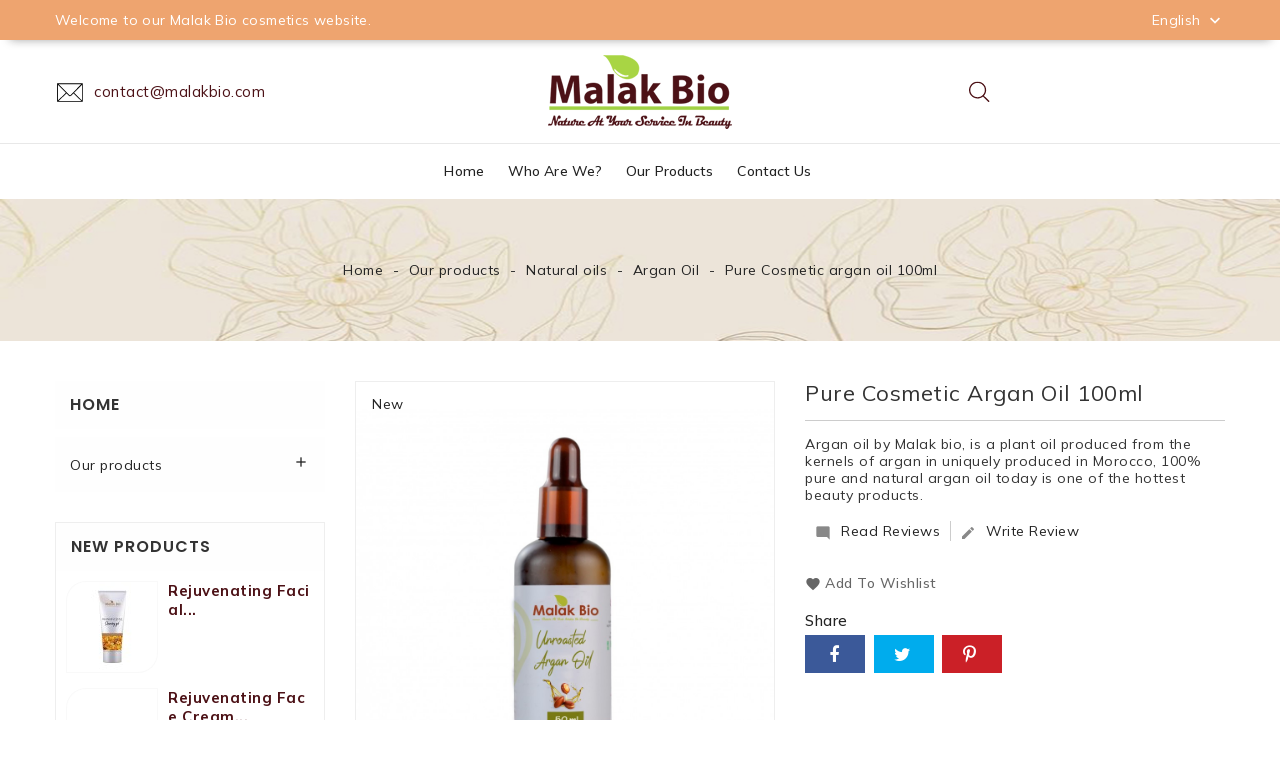

--- FILE ---
content_type: text/html; charset=utf-8
request_url: https://malakbio.com/en/argan-oil/106-pure-cosmetic-argan-oil-100ml.html
body_size: 16807
content:
<!doctype html>
<html lang="en">

  <head>
    
      
  <meta charset="utf-8">


  <meta http-equiv="x-ua-compatible" content="ie=edge">



  <link rel="canonical" href="https://malakbio.com/en/argan-oil/106-pure-cosmetic-argan-oil-100ml.html">

  <title>Argan Oil Morocco - Pure Cosmetic argan oil 100ml</title>
  <meta name="description" content="Argan oil by Malak bio, is a plant oil produced from the kernels of argan in uniquely produced in Morocco, 100% pure and natural argan oil today is one of the hottest beauty products..">
  <meta name="keywords" content="">
   <meta name="google-adsense-account" content="ca-pub-9532360368458042">
      <link rel="canonical" href="https://malakbio.com/en/argan-oil/106-pure-cosmetic-argan-oil-100ml.html">
    
                  <link rel="alternate" href="https://malakbio.com/fr/huile-d-argan/106-huile-d-argan-cosmétique-pure-100ml.html" hreflang="fr">
                  <link rel="alternate" href="https://malakbio.com/ar/زيت-الأرغان/106-زيت-أركان-للتجميل-100-مل.html" hreflang="ar">
                  <link rel="alternate" href="https://malakbio.com/en/argan-oil/106-pure-cosmetic-argan-oil-100ml.html" hreflang="en-us">
        



  <meta name="viewport" content="width=device-width, initial-scale=1">



  <link rel="icon" type="image/vnd.microsoft.icon" href="https://malakbio.com/img/favicon.ico?1723455277">
  <link rel="shortcut icon" type="image/x-icon" href="https://malakbio.com/img/favicon.ico?1723455277">



    <link rel="stylesheet" href="https://malakbio.com/themes/PRS088/assets/cache/theme-790f57101.css" type="text/css" media="all">


<script async src="https://pagead2.googlesyndication.com/pagead/js/adsbygoogle.js?client=ca-pub-9532360368458042"
     crossorigin="anonymous"></script>

  

  <script type="text/javascript">
        var added_to_wishlist = "The product was successfully added to your wishlist.";
        var baseDir = "https:\/\/malakbio.com\/";
        var isLogged = false;
        var isLoggedWishlist = false;
        var ishiinstagramblock = {"accesstoken":"IGQWRPM1hoWXQyZAmw4cllXZAVVqQWU3ZAFctTi1hSEdRVm1KNU9CRXV0NUdhVXlPUXFPTnNUOXh1WlVmSy1kYllNZA1hXX0stamFkREZAZANWR3Sm1PMUZATVWxoZAGg1YUJ3ZAXo4ZAGM0NEVtMEtuZAEF2MHFINW9YeWtfNXMZD"};
        var ishiproductsblock = {"columnsmobile":"2","columnstablet":"2","columnslaptop":"3","columnsdesktop":"4"};
        var loggin_required = "You must be login in to manage your wishlist.";
        var loggin_url = "https:\/\/malakbio.com\/en\/my-account";
        var loggin_url_text = "login here";
        var prestashop = {"cart":{"products":[],"totals":{"total":{"type":"total","label":"Total","amount":0,"value":"MAD0.00"},"total_including_tax":{"type":"total","label":"Total (tax incl.)","amount":0,"value":"MAD0.00"},"total_excluding_tax":{"type":"total","label":"Total (tax excl.)","amount":0,"value":"MAD0.00"}},"subtotals":{"products":{"type":"products","label":"Subtotal","amount":0,"value":"MAD0.00"},"discounts":null,"shipping":{"type":"shipping","label":"Shipping","amount":0,"value":""},"tax":null},"products_count":0,"summary_string":"0 items","vouchers":{"allowed":0,"added":[]},"discounts":[],"minimalPurchase":0,"minimalPurchaseRequired":""},"currency":{"id":1,"name":"Moroccan Dirham","iso_code":"MAD","iso_code_num":"504","sign":"MAD"},"customer":{"lastname":null,"firstname":null,"email":null,"birthday":null,"newsletter":null,"newsletter_date_add":null,"optin":null,"website":null,"company":null,"siret":null,"ape":null,"is_logged":false,"gender":{"type":null,"name":null},"addresses":[]},"country":{"id_zone":4,"id_currency":0,"call_prefix":258,"iso_code":"MZ","active":"0","contains_states":"0","need_identification_number":"0","need_zip_code":"1","zip_code_format":"","display_tax_label":"1","name":"Mozambique","id":152},"language":{"name":"English (English)","iso_code":"en","locale":"en-US","language_code":"en-us","active":"1","is_rtl":"0","date_format_lite":"m\/d\/Y","date_format_full":"m\/d\/Y H:i:s","id":3},"page":{"title":"","canonical":"https:\/\/malakbio.com\/en\/argan-oil\/106-pure-cosmetic-argan-oil-100ml.html","meta":{"title":"Argan Oil Morocco - Pure Cosmetic argan oil 100ml","description":"Argan oil by Malak bio, is a plant oil produced from the kernels of argan in uniquely produced in Morocco, 100% pure and natural argan oil today is one of the hottest beauty products..","keywords":"","robots":"index"},"page_name":"product","body_classes":{"lang-en":true,"lang-rtl":false,"country-MZ":true,"currency-MAD":true,"layout-left-column":true,"page-product":true,"tax-display-enabled":true,"page-customer-account":false,"product-id-106":true,"product-Pure Cosmetic argan oil 100ml":true,"product-id-category-11":true,"product-id-manufacturer-0":true,"product-id-supplier-0":true,"product-available-for-order":true},"admin_notifications":[],"password-policy":{"feedbacks":{"0":"Very weak","1":"Weak","2":"Average","3":"Strong","4":"Very strong","Straight rows of keys are easy to guess":"Straight rows of keys are easy to guess","Short keyboard patterns are easy to guess":"Short keyboard patterns are easy to guess","Use a longer keyboard pattern with more turns":"Use a longer keyboard pattern with more turns","Repeats like \"aaa\" are easy to guess":"Repeats like \"aaa\" are easy to guess","Repeats like \"abcabcabc\" are only slightly harder to guess than \"abc\"":"Repeats like \"abcabcabc\" are only slightly harder to guess than \"abc\"","Sequences like abc or 6543 are easy to guess":"Sequences like \"abc\" or \"6543\" are easy to guess.","Recent years are easy to guess":"Recent years are easy to guess","Dates are often easy to guess":"Dates are often easy to guess","This is a top-10 common password":"This is a top-10 common password","This is a top-100 common password":"This is a top-100 common password","This is a very common password":"This is a very common password","This is similar to a commonly used password":"This is similar to a commonly used password","A word by itself is easy to guess":"A word by itself is easy to guess","Names and surnames by themselves are easy to guess":"Names and surnames by themselves are easy to guess","Common names and surnames are easy to guess":"Common names and surnames are easy to guess","Use a few words, avoid common phrases":"Use a few words, avoid common phrases","No need for symbols, digits, or uppercase letters":"No need for symbols, digits, or uppercase letters","Avoid repeated words and characters":"Avoid repeated words and characters","Avoid sequences":"Avoid sequences","Avoid recent years":"Avoid recent years","Avoid years that are associated with you":"Avoid years that are associated with you","Avoid dates and years that are associated with you":"Avoid dates and years that are associated with you","Capitalization doesn't help very much":"Capitalization doesn't help very much","All-uppercase is almost as easy to guess as all-lowercase":"All-uppercase is almost as easy to guess as all-lowercase","Reversed words aren't much harder to guess":"Reversed words aren't much harder to guess","Predictable substitutions like '@' instead of 'a' don't help very much":"Predictable substitutions like \"@\" instead of \"a\" don't help very much.","Add another word or two. Uncommon words are better.":"Add another word or two. Uncommon words are better."}}},"shop":{"name":"Malak Bio","logo":"https:\/\/malakbio.com\/img\/logo-1723455277.jpg","stores_icon":"https:\/\/malakbio.com\/img\/logo_stores.png","favicon":"https:\/\/malakbio.com\/img\/favicon.ico"},"core_js_public_path":"\/themes\/","urls":{"base_url":"https:\/\/malakbio.com\/","current_url":"https:\/\/malakbio.com\/en\/argan-oil\/106-pure-cosmetic-argan-oil-100ml.html","shop_domain_url":"https:\/\/malakbio.com","img_ps_url":"https:\/\/malakbio.com\/img\/","img_cat_url":"https:\/\/malakbio.com\/img\/c\/","img_lang_url":"https:\/\/malakbio.com\/img\/l\/","img_prod_url":"https:\/\/malakbio.com\/img\/p\/","img_manu_url":"https:\/\/malakbio.com\/img\/m\/","img_sup_url":"https:\/\/malakbio.com\/img\/su\/","img_ship_url":"https:\/\/malakbio.com\/img\/s\/","img_store_url":"https:\/\/malakbio.com\/img\/st\/","img_col_url":"https:\/\/malakbio.com\/img\/co\/","img_url":"https:\/\/malakbio.com\/themes\/PRS088\/assets\/img\/","css_url":"https:\/\/malakbio.com\/themes\/PRS088\/assets\/css\/","js_url":"https:\/\/malakbio.com\/themes\/PRS088\/assets\/js\/","pic_url":"https:\/\/malakbio.com\/upload\/","theme_assets":"https:\/\/malakbio.com\/themes\/PRS088\/assets\/","theme_dir":"https:\/\/malakbio.com\/themes\/PRS088\/","pages":{"address":"https:\/\/malakbio.com\/en\/address","addresses":"https:\/\/malakbio.com\/en\/addresses","authentication":"https:\/\/malakbio.com\/en\/login","manufacturer":"https:\/\/malakbio.com\/en\/manufacturers","cart":"https:\/\/malakbio.com\/en\/cart","category":"https:\/\/malakbio.com\/en\/index.php?controller=category","cms":"https:\/\/malakbio.com\/en\/index.php?controller=cms","contact":"https:\/\/malakbio.com\/en\/contact-us","discount":"https:\/\/malakbio.com\/en\/discount","guest_tracking":"https:\/\/malakbio.com\/en\/guest-tracking","history":"https:\/\/malakbio.com\/en\/order-history","identity":"https:\/\/malakbio.com\/en\/identity","index":"https:\/\/malakbio.com\/en\/","my_account":"https:\/\/malakbio.com\/en\/my-account","order_confirmation":"https:\/\/malakbio.com\/en\/order-confirmation","order_detail":"https:\/\/malakbio.com\/en\/index.php?controller=order-detail","order_follow":"https:\/\/malakbio.com\/en\/order-follow","order":"https:\/\/malakbio.com\/en\/order","order_return":"https:\/\/malakbio.com\/en\/index.php?controller=order-return","order_slip":"https:\/\/malakbio.com\/en\/credit-slip","pagenotfound":"https:\/\/malakbio.com\/en\/page-not-found","password":"https:\/\/malakbio.com\/en\/password-recovery","pdf_invoice":"https:\/\/malakbio.com\/en\/index.php?controller=pdf-invoice","pdf_order_return":"https:\/\/malakbio.com\/en\/index.php?controller=pdf-order-return","pdf_order_slip":"https:\/\/malakbio.com\/en\/index.php?controller=pdf-order-slip","prices_drop":"https:\/\/malakbio.com\/en\/prices-drop","product":"https:\/\/malakbio.com\/en\/index.php?controller=product","registration":"https:\/\/malakbio.com\/en\/registration","search":"https:\/\/malakbio.com\/en\/search","sitemap":"https:\/\/malakbio.com\/en\/sitemap","stores":"https:\/\/malakbio.com\/en\/stores","supplier":"https:\/\/malakbio.com\/en\/suppliers","new_products":"https:\/\/malakbio.com\/en\/new-products","brands":"https:\/\/malakbio.com\/en\/manufacturers","register":"https:\/\/malakbio.com\/en\/registration","order_login":"https:\/\/malakbio.com\/en\/order?login=1"},"alternative_langs":{"fr":"https:\/\/malakbio.com\/fr\/huile-d-argan\/106-huile-d-argan-cosm\u00e9tique-pure-100ml.html","ar":"https:\/\/malakbio.com\/ar\/\u0632\u064a\u062a-\u0627\u0644\u0623\u0631\u063a\u0627\u0646\/106-\u0632\u064a\u062a-\u0623\u0631\u0643\u0627\u0646-\u0644\u0644\u062a\u062c\u0645\u064a\u0644-100-\u0645\u0644.html","en-us":"https:\/\/malakbio.com\/en\/argan-oil\/106-pure-cosmetic-argan-oil-100ml.html"},"actions":{"logout":"https:\/\/malakbio.com\/en\/?mylogout="},"no_picture_image":{"bySize":{"cart_default":{"url":"https:\/\/malakbio.com\/img\/p\/en-default-cart_default.jpg","width":90,"height":90},"small_default":{"url":"https:\/\/malakbio.com\/img\/p\/en-default-small_default.jpg","width":90,"height":90},"home_default":{"url":"https:\/\/malakbio.com\/img\/p\/en-default-home_default.jpg","width":370,"height":370},"medium_default":{"url":"https:\/\/malakbio.com\/img\/p\/en-default-medium_default.jpg","width":470,"height":470},"large_default":{"url":"https:\/\/malakbio.com\/img\/p\/en-default-large_default.jpg","width":1000,"height":1000}},"small":{"url":"https:\/\/malakbio.com\/img\/p\/en-default-cart_default.jpg","width":90,"height":90},"medium":{"url":"https:\/\/malakbio.com\/img\/p\/en-default-home_default.jpg","width":370,"height":370},"large":{"url":"https:\/\/malakbio.com\/img\/p\/en-default-large_default.jpg","width":1000,"height":1000},"legend":""}},"configuration":{"display_taxes_label":true,"display_prices_tax_incl":true,"is_catalog":true,"show_prices":true,"opt_in":{"partner":true},"quantity_discount":{"type":"discount","label":"Unit discount"},"voucher_enabled":0,"return_enabled":0},"field_required":[],"breadcrumb":{"links":[{"title":"Home","url":"https:\/\/malakbio.com\/en\/"},{"title":"Our products","url":"https:\/\/malakbio.com\/en\/35-our-products"},{"title":"Natural oils","url":"https:\/\/malakbio.com\/en\/10-natural-oils"},{"title":"Argan Oil","url":"https:\/\/malakbio.com\/en\/11-argan-oil"},{"title":"Pure Cosmetic argan oil 100ml","url":"https:\/\/malakbio.com\/en\/argan-oil\/106-pure-cosmetic-argan-oil-100ml.html"}],"count":5},"link":{"protocol_link":"https:\/\/","protocol_content":"https:\/\/"},"time":1768534965,"static_token":"04d06dac77e68fc0c7e90bb638660b95","token":"53c54c806937ca2c81737399317c932e","debug":false};
        var prestashopFacebookAjaxController = "https:\/\/malakbio.com\/en\/module\/ps_facebook\/Ajax";
        var psemailsubscription_subscription = "https:\/\/malakbio.com\/en\/module\/ps_emailsubscription\/subscription";
        var wishlist_url = "https:\/\/malakbio.com\/en\/module\/ishiblockwishlist\/mywishlist";
        var wishlist_url_text = "Your Wishlist";
      </script>



  <script async src="https://www.googletagmanager.com/gtag/js?id=G-ETT4BMWPPB"></script>
<script>
  window.dataLayer = window.dataLayer || [];
  function gtag(){dataLayer.push(arguments);}
  gtag('js', new Date());
  gtag(
    'config',
    'G-ETT4BMWPPB',
    {
      'debug_mode':false
                      }
  );
</script>


<script type="text/javascript">
var baseDir = "/";
var static_token = "04d06dac77e68fc0c7e90bb638660b95";
</script>






    
  <meta property="og:type" content="product">
  <meta property="og:url" content="https://malakbio.com/en/argan-oil/106-pure-cosmetic-argan-oil-100ml.html">
  <meta property="og:title" content="Argan Oil Morocco - Pure Cosmetic argan oil 100ml">
  <meta property="og:site_name" content="Malak Bio">
  <meta property="og:description" content="Argan oil by Malak bio, is a plant oil produced from the kernels of argan in uniquely produced in Morocco, 100% pure and natural argan oil today is one of the hottest beauty products..">
  <meta property="og:image" content="https://malakbio.com/135-large_default/pure-cosmetic-argan-oil-100ml.jpg">
    <meta property="product:pretax_price:amount" content="0">
  <meta property="product:pretax_price:currency" content="MAD">
  <meta property="product:price:amount" content="0">
  <meta property="product:price:currency" content="MAD">
  
  </head>

  <body id="product" class="lang-en country-mz currency-mad layout-left-column page-product tax-display-enabled product-id-106 product-pure-cosmetic-argan-oil-100ml product-id-category-11 product-id-manufacturer-0 product-id-supplier-0 product-available-for-order">

    
      
    

    <main>
      
              

      <header id="header">
        
          
  <div class="header-banner">
    
  </div>



  <nav class="header-nav">
    <div class="container">
        <div class="row">
        <div class="col-xs-12 col-sm-12 col-md-12 col-lg-6 left-nav">
          <div id="ishiheaderblock" class="clearfix">
	<div>Welcome to our Malak Bio cosmetics website.</div>
</div>

        </div>
        <div class="col-xs-12 col-sm-12 col-md-12 col-lg-6 right-nav">
            <div class="language-selector dropdown js-dropdown">
  <span class="language-selector-label">Language:</span>
    <a data-target="#" data-toggle="dropdown" aria-haspopup="true" aria-expanded="false" aria-label="Language dropdown">
      <span class="expand-more">English</span>
        <i class="material-icons expand-more">&#xE313;</i>
    </a>
    <ul class="dropdown-menu" aria-labelledby="language-selector-label">
              <li >
          <a href="https://malakbio.com/fr/huile-d-argan/106-huile-d-argan-cosmétique-pure-100ml.html" class="dropdown-item" data-iso-code="fr">Français</a>
        </li>
              <li >
          <a href="https://malakbio.com/ar/زيت-الأرغان/106-زيت-أركان-للتجميل-100-مل.html" class="dropdown-item" data-iso-code="ar">‫العربية</a>
        </li>
              <li  class="current" >
          <a href="https://malakbio.com/en/argan-oil/106-pure-cosmetic-argan-oil-100ml.html" class="dropdown-item" data-iso-code="en">English</a>
        </li>
          </ul>
</div>

        </div>
      </div>
    </div>
  </nav>



  <div class="header-top">
    <div class="container">
       <div class="row">
        <div class="header-left col-lg-4 col-md-6 col-sm-6">
          
<div id="ishiheadercontactblock">
	<div class="call-img">
		







  <svg xmlns="http://www.w3.org/2000/svg" style="display: none;">   
      <symbol id="email" viewBox="0 0 70 70"><title>email</title>
        <path d="M0,8.5v2.291v38.418V51.5h60v-2.291V10.791V8.5H0z M36.625,30.564l-5.446,5.472c-0.662,0.615-1.698,0.614-2.332,0.026l-5.473-5.498l0.048-0.047L3.647,10.5h52.719L36.577,30.518L36.625,30.564z M20.524,30.533L2,48.355V11.923L20.524,30.533z
        M21.934,31.95l5.523,5.549c0.709,0.661,1.619,0.993,2.533,0.993c0.923,0,1.85-0.339,2.581-1.02l5.496-5.522L56.304,49.5H3.686L21.934,31.95z M39.477,30.534L58,11.922v36.433L39.477,30.534z"></path>
      </symbol>
    </svg>
    <svg class="icon" viewBox="0 0 40 40"><use xlink:href="#email" x="7%" y="9%"></use></svg>






	</div>
	<div class="call">
<div class="call-num">contact@malakbio.com</div>
</div>
<div id="gtx-trans">
<div class="gtx-trans-icon"></div>
</div>
</div>


	



        </div>
        <div class="header-center col-lg-4 col-md-6 col-sm-6 col-xs-12">
          <div id="desktop_logo">
                              <a href="https://malakbio.com/">
                    <img class="logo img-responsive" src="https://malakbio.com/img/logo-1723455277.jpg" alt="Malak Bio">
                  </a>
                      </div>
        </div>
        <div class="header-right col-lg-4 col-md-6 col-sm-6">
          <!-- Block search module TOP -->
<div id="_desktop_seach_widget">
<div id="search_widget" class="search-widget" data-search-controller-url="//malakbio.com/en/search">
	<div class="search-menu-icon">
		<span class="search-logo">


  <svg xmlns="http://www.w3.org/2000/svg" style="display: none;">   
    <symbol id="magnifying-mobile" viewBox="0 0 1200 1200"><title>magnifying-mobile</title>
      <path d="M606.209,578.714L448.198,423.228C489.576,378.272,515,318.817,515,253.393C514.98,113.439,399.704,0,257.493,0
           C115.282,0,0.006,113.439,0.006,253.393s115.276,253.393,257.487,253.393c61.445,0,117.801-21.253,162.068-56.586
           l158.624,156.099c7.729,7.614,20.277,7.614,28.006,0C613.938,598.686,613.938,586.328,606.209,578.714z M257.493,467.8
           c-120.326,0-217.869-95.993-217.869-214.407S137.167,38.986,257.493,38.986c120.327,0,217.869,95.993,217.869,214.407
           S377.82,467.8,257.493,467.8z"></path>
     </symbol>
  </svg>
  <svg class="icon" viewBox="0 0 40 40"><use xlink:href="#magnifying-mobile" x="20%" y="24%"></use></svg>











</span>
	  <!-- <i class="material-icons d-inline">&#xE8B6;</i> -->
	</div>
	<form method="get" action="//malakbio.com/en/search" class="hide">
		<input type="hidden" name="controller" value="search">
		<input type="text" name="s" value="" placeholder="Search our catalog">
		<button type="submit">
			<i class="material-icons search">&#xE8B6;</i>
		</button>
	</form>
</div>
</div>
<!-- /Block search module TOP -->

        </div>
        <div class="clearfix"></div>
      </div>
      <div id="mobile_top_menu_wrapper" class="hidden-lg-up" style="display:none;">
        <div id="top_menu_closer">
        <i class="material-icons">&#xE5CD;</i>
        </div>
        <div class="js-top-menu mobile" id="_mobile_top_menu"></div>
      </div>
      <div class="mobile-menu-overlay hidden-lg-up"></div>
    </div>
  </div>
  <div class="nav-full-width">
    <div class="container">
      <div class="row">
        

<div class="menu js-top-menu hidden-sm-down" id="_desktop_top_menu">
    
          <ul class="top-menu" id="top-menu" data-depth="0">
                    <li class="link" id="lnk-home">
                          <a
                class="dropdown-item"
                href="https://malakbio.com/en/" data-depth="0"
                              >
                                Home
              </a>
                          </li>
                    <li class="cms-page" id="cms-page-4">
                          <a
                class="dropdown-item"
                href="https://malakbio.com/en/content/4-who-are-we" data-depth="0"
                              >
                                Who are we?
              </a>
                          </li>
                    <li class="category" id="category-35">
                          <a
                class="dropdown-item"
                href="https://malakbio.com/en/35-our-products" data-depth="0"
                              >
                                                                      <span class="float-xs-right hidden-lg-up">
                    <span data-target="#top_sub_menu_46103" data-toggle="collapse" class="navbar-toggler collapse-icons">
                      <i class="material-icons add">&#xE313;</i>
                      <i class="material-icons remove">&#xE316;</i>
                    </span>
                  </span>
                                Our products
              </a>
                            <div  class="popover sub-menu js-sub-menu collapse" id="top_sub_menu_46103">
                
          <ul class="top-menu"  data-depth="1">
                    <li class="category" id="category-10">
                          <a
                class="dropdown-item dropdown-submenu"
                href="https://malakbio.com/en/10-natural-oils" data-depth="1"
                              >
                                                                      <span class="float-xs-right hidden-lg-up">
                    <span data-target="#top_sub_menu_16103" data-toggle="collapse" class="navbar-toggler collapse-icons">
                      <i class="material-icons add">&#xE313;</i>
                      <i class="material-icons remove">&#xE316;</i>
                    </span>
                  </span>
                                Natural oils
              </a>
                            <div  class="collapse" id="top_sub_menu_16103">
                
          <ul class="top-menu"  data-depth="2">
                    <li class="category" id="category-11">
                          <a
                class="dropdown-item"
                href="https://malakbio.com/en/11-argan-oil" data-depth="2"
                              >
                                Argan Oil
              </a>
                          </li>
                    <li class="category" id="category-12">
                          <a
                class="dropdown-item"
                href="https://malakbio.com/en/12-cactus-oil" data-depth="2"
                              >
                                cactus oil
              </a>
                          </li>
                    <li class="category" id="category-13">
                          <a
                class="dropdown-item"
                href="https://malakbio.com/en/13-vegetable-oils" data-depth="2"
                              >
                                Vegetable oils
              </a>
                          </li>
              </ul>
    
                              </div>
                          </li>
                    <li class="category" id="category-14">
                          <a
                class="dropdown-item dropdown-submenu"
                href="https://malakbio.com/en/14-skin-care" data-depth="1"
                              >
                                                                      <span class="float-xs-right hidden-lg-up">
                    <span data-target="#top_sub_menu_16295" data-toggle="collapse" class="navbar-toggler collapse-icons">
                      <i class="material-icons add">&#xE313;</i>
                      <i class="material-icons remove">&#xE316;</i>
                    </span>
                  </span>
                                Skin care
              </a>
                            <div  class="collapse" id="top_sub_menu_16295">
                
          <ul class="top-menu"  data-depth="2">
                    <li class="category" id="category-15">
                          <a
                class="dropdown-item"
                href="https://malakbio.com/en/15-creams" data-depth="2"
                              >
                                Creams
              </a>
                          </li>
                    <li class="category" id="category-16">
                          <a
                class="dropdown-item"
                href="https://malakbio.com/en/16-scrubs" data-depth="2"
                              >
                                Scrubs
              </a>
                          </li>
                    <li class="category" id="category-17">
                          <a
                class="dropdown-item"
                href="https://malakbio.com/en/17-masks" data-depth="2"
                              >
                                Masks
              </a>
                          </li>
                    <li class="category" id="category-18">
                          <a
                class="dropdown-item"
                href="https://malakbio.com/en/18-soaps" data-depth="2"
                              >
                                Soaps
              </a>
                          </li>
                    <li class="category" id="category-36">
                          <a
                class="dropdown-item"
                href="https://malakbio.com/en/36-cleaning-gel" data-depth="2"
                              >
                                Cleaning gel
              </a>
                          </li>
                    <li class="category" id="category-37">
                          <a
                class="dropdown-item"
                href="https://malakbio.com/en/37-serums" data-depth="2"
                              >
                                Serums
              </a>
                          </li>
              </ul>
    
                              </div>
                          </li>
                    <li class="category" id="category-19">
                          <a
                class="dropdown-item dropdown-submenu"
                href="https://malakbio.com/en/19-hair-care" data-depth="1"
                              >
                                                                      <span class="float-xs-right hidden-lg-up">
                    <span data-target="#top_sub_menu_45904" data-toggle="collapse" class="navbar-toggler collapse-icons">
                      <i class="material-icons add">&#xE313;</i>
                      <i class="material-icons remove">&#xE316;</i>
                    </span>
                  </span>
                                Hair Care
              </a>
                            <div  class="collapse" id="top_sub_menu_45904">
                
          <ul class="top-menu"  data-depth="2">
                    <li class="category" id="category-20">
                          <a
                class="dropdown-item"
                href="https://malakbio.com/en/20-shampoos" data-depth="2"
                              >
                                Shampoos
              </a>
                          </li>
                    <li class="category" id="category-21">
                          <a
                class="dropdown-item"
                href="https://malakbio.com/en/21-masks" data-depth="2"
                              >
                                Masks
              </a>
                          </li>
                    <li class="category" id="category-22">
                          <a
                class="dropdown-item"
                href="https://malakbio.com/en/22-hair-conditioner" data-depth="2"
                              >
                                Hair conditioner
              </a>
                          </li>
                    <li class="category" id="category-23">
                          <a
                class="dropdown-item"
                href="https://malakbio.com/en/23-vegetable-oils" data-depth="2"
                              >
                                Vegetable oils
              </a>
                          </li>
                    <li class="category" id="category-24">
                          <a
                class="dropdown-item"
                href="https://malakbio.com/en/24-serums" data-depth="2"
                              >
                                Serums
              </a>
                          </li>
              </ul>
    
                              </div>
                          </li>
                    <li class="category" id="category-25">
                          <a
                class="dropdown-item dropdown-submenu"
                href="https://malakbio.com/en/25-body-care" data-depth="1"
                              >
                                                                      <span class="float-xs-right hidden-lg-up">
                    <span data-target="#top_sub_menu_94807" data-toggle="collapse" class="navbar-toggler collapse-icons">
                      <i class="material-icons add">&#xE313;</i>
                      <i class="material-icons remove">&#xE316;</i>
                    </span>
                  </span>
                                Body care
              </a>
                            <div  class="collapse" id="top_sub_menu_94807">
                
          <ul class="top-menu"  data-depth="2">
                    <li class="category" id="category-26">
                          <a
                class="dropdown-item"
                href="https://malakbio.com/en/26-black-soap" data-depth="2"
                              >
                                Black Soap
              </a>
                          </li>
                    <li class="category" id="category-27">
                          <a
                class="dropdown-item"
                href="https://malakbio.com/en/27-kessa-glove" data-depth="2"
                              >
                                Kessa Glove
              </a>
                          </li>
                    <li class="category" id="category-28">
                          <a
                class="dropdown-item"
                href="https://malakbio.com/en/28-body-milk" data-depth="2"
                              >
                                Body Milk
              </a>
                          </li>
                    <li class="category" id="category-29">
                          <a
                class="dropdown-item"
                href="https://malakbio.com/en/29-massage-oils" data-depth="2"
                              >
                                Massage Oils
              </a>
                          </li>
                    <li class="category" id="category-30">
                          <a
                class="dropdown-item"
                href="https://malakbio.com/en/30-shower-gel" data-depth="2"
                              >
                                Shower Gel
              </a>
                          </li>
              </ul>
    
                              </div>
                          </li>
                    <li class="category" id="category-31">
                          <a
                class="dropdown-item dropdown-submenu"
                href="https://malakbio.com/en/31-floral-waters" data-depth="1"
                              >
                                Floral waters
              </a>
                          </li>
                    <li class="category" id="category-32">
                          <a
                class="dropdown-item dropdown-submenu"
                href="https://malakbio.com/en/32-powders" data-depth="1"
                              >
                                Powders
              </a>
                          </li>
                    <li class="category" id="category-34">
                          <a
                class="dropdown-item dropdown-submenu"
                href="https://malakbio.com/en/34-essential-oils" data-depth="1"
                              >
                                Essential oils
              </a>
                          </li>
                    <li class="category" id="category-33">
                          <a
                class="dropdown-item dropdown-submenu"
                href="https://malakbio.com/en/33-others" data-depth="1"
                              >
                                Others
              </a>
                          </li>
              </ul>
    
                              </div>
                          </li>
                    <li class="link" id="lnk-contact-us">
                          <a
                class="dropdown-item"
                href="https://malakbio.com/en/contact-us" data-depth="0"
                              >
                                Contact us
              </a>
                          </li>
                    <li class="link" id="lnk-">
                          <a
                class="dropdown-item"
                href="" data-depth="0"
                 target="_blank"               >
                                
              </a>
                          </li>
              </ul>
    
    <div class="clearfix"></div>
</div>

        <div id="menu-icon" class="menu-icon hidden-lg-up">
          <div class="nav-icon">
            
  <svg xmlns="http://www.w3.org/2000/svg" style="display: none;">   
    <symbol id="setup" viewBox="0 0 750 750"><title>setup</title><g> <rect y="46.06" width="344.339" height="29.52"/> </g><g> <rect y="156.506" width="344.339" height="29.52"/> </g><g> <rect y="268.748" width="344.339" height="29.531"/> </g></symbol>
  </svg>
  <svg class="icon" viewBox="0 0 40 40"><use xlink:href="#setup" x="25%" y="27%"></use></svg>













          </div>
        </div>
        <div id="_mobile_cart"></div>
        <div id="_mobile_user"></div>
        <div id="_mobile_seach_widget"></div>
        <div id="_mobile_user_info"></div>
        <div class="clearfix"></div>
      </div>
    </div>
</div>


<div id="spin-wrapper"></div>
<div id="siteloader">
  <div class="loader"></div>
</div>        
      </header>

      
        
<aside id="notifications">
  <div class="container">
    
    
    
      </div>
</aside>
      

      
        
          <div class="breadcrumb-container">
  <nav data-depth="5" class="breadcrumb container">
    <ol >
      
                  
                          <li itemprop="itemListElement" itemscope itemtype="http://schema.org/ListItem">
                <a itemprop="item" href="https://malakbio.com/en/"><span itemprop="name">Home</span></a>
                <meta itemprop="position" content="1">
              </li>
                      
                  
                          <li itemprop="itemListElement" itemscope itemtype="http://schema.org/ListItem">
                <a itemprop="item" href="https://malakbio.com/en/35-our-products"><span itemprop="name">Our products</span></a>
                <meta itemprop="position" content="2">
              </li>
                      
                  
                          <li itemprop="itemListElement" itemscope itemtype="http://schema.org/ListItem">
                <a itemprop="item" href="https://malakbio.com/en/10-natural-oils"><span itemprop="name">Natural oils</span></a>
                <meta itemprop="position" content="3">
              </li>
                      
                  
                          <li itemprop="itemListElement" itemscope itemtype="http://schema.org/ListItem">
                <a itemprop="item" href="https://malakbio.com/en/11-argan-oil"><span itemprop="name">Argan Oil</span></a>
                <meta itemprop="position" content="4">
              </li>
                      
                  
                          <li>
                <span>Pure Cosmetic argan oil 100ml</span>
              </li>
                      
              
    </ol>
  </nav>
</div>
        
      <section id="wrapper">
        
        <div class="container">
          <div class="row">
            
                <div id="_desktop_left_column">
                  <div id="left-column" class="col-xs-12 col-sm-12 col-md-12 col-lg-3">
                                          

<div class="category-block-container">
  <div class="block-title clearfix hidden-lg-up collapsed" data-target="#subcategories-container" data-toggle="collapse">
    <span class="h1 products-section-title text-uppercase">
      <a class="text-uppercase h6" href="https://malakbio.com/en/2-accueil">Home</a>
    </span>
    <span class="navbar-toggler collapse-icons">
      <i class="material-icons add">&#xE313;</i>
      <i class="material-icons remove">&#xE316;</i>
    </span>    
  </div>
  <h3 class="hidden-md-down"><a class="block-title text-uppercase h6" href="https://malakbio.com/en/2-accueil">Home</a></h3>
  <div id="subcategories-container" class="block-categories collapse data-toggler">
    <ul class="category-top-menu">
      <li>
  <ul class="category-sub-menu"><li data-depth="0"><a href="https://malakbio.com/en/35-our-products">Our products</a><div class="navbar-toggler collapse-icons" data-toggle="collapse" data-target="#exCollapsingNavbar35"><i class="material-icons add">&#xE145;</i><i class="material-icons remove">&#xE15B;</i></div><div class="collapse" id="exCollapsingNavbar35">
  <ul class="category-sub-menu"><li data-depth="1"><a class="category-sub-link" href="https://malakbio.com/en/10-natural-oils">Natural oils</a><span class="arrows" data-toggle="collapse" data-target="#exCollapsingNavbar10"><i class="material-icons arrow-right">&#xE315;</i><i class="material-icons arrow-down">&#xE313;</i></span><div class="collapse" id="exCollapsingNavbar10">
  <ul class="category-sub-menu"><li data-depth="2"><a class="category-sub-link" href="https://malakbio.com/en/11-argan-oil">Argan Oil</a></li><li data-depth="2"><a class="category-sub-link" href="https://malakbio.com/en/12-cactus-oil">cactus oil</a></li><li data-depth="2"><a class="category-sub-link" href="https://malakbio.com/en/13-vegetable-oils">Vegetable oils</a></li></ul></div></li><li data-depth="1"><a class="category-sub-link" href="https://malakbio.com/en/14-skin-care">Skin care</a><span class="arrows" data-toggle="collapse" data-target="#exCollapsingNavbar14"><i class="material-icons arrow-right">&#xE315;</i><i class="material-icons arrow-down">&#xE313;</i></span><div class="collapse" id="exCollapsingNavbar14">
  <ul class="category-sub-menu"><li data-depth="2"><a class="category-sub-link" href="https://malakbio.com/en/15-creams">Creams</a></li><li data-depth="2"><a class="category-sub-link" href="https://malakbio.com/en/16-scrubs">Scrubs</a></li><li data-depth="2"><a class="category-sub-link" href="https://malakbio.com/en/17-masks">Masks</a></li><li data-depth="2"><a class="category-sub-link" href="https://malakbio.com/en/18-soaps">Soaps</a></li><li data-depth="2"><a class="category-sub-link" href="https://malakbio.com/en/36-cleaning-gel">Cleaning gel</a></li><li data-depth="2"><a class="category-sub-link" href="https://malakbio.com/en/37-serums">Serums</a></li></ul></div></li><li data-depth="1"><a class="category-sub-link" href="https://malakbio.com/en/19-hair-care">Hair Care</a><span class="arrows" data-toggle="collapse" data-target="#exCollapsingNavbar19"><i class="material-icons arrow-right">&#xE315;</i><i class="material-icons arrow-down">&#xE313;</i></span><div class="collapse" id="exCollapsingNavbar19">
  <ul class="category-sub-menu"><li data-depth="2"><a class="category-sub-link" href="https://malakbio.com/en/20-shampoos">Shampoos</a></li><li data-depth="2"><a class="category-sub-link" href="https://malakbio.com/en/21-masks">Masks</a></li><li data-depth="2"><a class="category-sub-link" href="https://malakbio.com/en/22-hair-conditioner">Hair conditioner</a></li><li data-depth="2"><a class="category-sub-link" href="https://malakbio.com/en/23-vegetable-oils">Vegetable oils</a></li><li data-depth="2"><a class="category-sub-link" href="https://malakbio.com/en/24-serums">Serums</a></li></ul></div></li><li data-depth="1"><a class="category-sub-link" href="https://malakbio.com/en/25-body-care">Body care</a><span class="arrows" data-toggle="collapse" data-target="#exCollapsingNavbar25"><i class="material-icons arrow-right">&#xE315;</i><i class="material-icons arrow-down">&#xE313;</i></span><div class="collapse" id="exCollapsingNavbar25">
  <ul class="category-sub-menu"><li data-depth="2"><a class="category-sub-link" href="https://malakbio.com/en/26-black-soap">Black Soap</a></li><li data-depth="2"><a class="category-sub-link" href="https://malakbio.com/en/27-kessa-glove">Kessa Glove</a></li><li data-depth="2"><a class="category-sub-link" href="https://malakbio.com/en/28-body-milk">Body Milk</a></li><li data-depth="2"><a class="category-sub-link" href="https://malakbio.com/en/29-massage-oils">Massage Oils</a></li><li data-depth="2"><a class="category-sub-link" href="https://malakbio.com/en/30-shower-gel">Shower Gel</a></li></ul></div></li><li data-depth="1"><a class="category-sub-link" href="https://malakbio.com/en/31-floral-waters">Floral waters</a></li><li data-depth="1"><a class="category-sub-link" href="https://malakbio.com/en/32-powders">Powders</a></li><li data-depth="1"><a class="category-sub-link" href="https://malakbio.com/en/34-essential-oils">Essential oils</a></li><li data-depth="1"><a class="category-sub-link" href="https://malakbio.com/en/33-others">Others</a></li></ul></div></li></ul></li>
    </ul>
  </div>  
</div>
<section class="featured-products clearfix mt-3"> 
  <h2 class="h2 products-section-title block-title text-uppercase hidden-md-down">
      New products
  </h2>
  <div class="block-title clearfix  hidden-lg-up collapsed" data-target="#newproducts-container" data-toggle="collapse">
    <span class="h1 products-section-title text-uppercase">
      New products
    </span>
    <span class="navbar-toggler collapse-icons">
      <i class="material-icons add">&#xE313;</i>
      <i class="material-icons remove">&#xE316;</i>
    </span>
  </div>
  <div id="newproducts-container" class="collapse data-toggler">
    <div class="products" >
              
<div itemprop="itemListElement" itemscope itemtype="http://schema.org/ListItem">
  <meta itemprop="position" content="0" />  <article class="product-miniature js-product-miniature" data-id-product="245" data-id-product-attribute="98" >
    <div class="product-container">
        <div class="thumbnail-container">
            <div class="thumbnail-inner">
                
                                      <a href="https://malakbio.com/en/serums/245-98-rejuvenating-facial-cleansing-gel-based-on-frankincense-30-ml-olibanum-loban-dakar.html#/28-contenance-100ml" class="thumbnail product-thumbnail">
                      <img
                        src = "https://malakbio.com/393-small_default/rejuvenating-facial-cleansing-gel-based-on-frankincense-30-ml-olibanum-loban-dakar.jpg"
                       alt = "Rejuvenating Facial cleansing gel based on Frankincense 30 ml (olibanum, Loban dakar) - Argan Morocco Malak Bio"
                        data-full-size-image-url = "https://malakbio.com/393-large_default/rejuvenating-facial-cleansing-gel-based-on-frankincense-30-ml-olibanum-loban-dakar.jpg"
                      />
                    </a>
                                  
            </div> 
        </div>
        <div class="product-description">
          
            <h3 class="h3 product-title" itemprop="name"><a href="https://malakbio.com/en/serums/245-98-rejuvenating-facial-cleansing-gel-based-on-frankincense-30-ml-olibanum-loban-dakar.html#/28-contenance-100ml" itemprop="url" content="https://malakbio.com/en/serums/245-98-rejuvenating-facial-cleansing-gel-based-on-frankincense-30-ml-olibanum-loban-dakar.html#/28-contenance-100ml">Rejuvenating Facial...</a></h3>
          

          
                      
        </div>   
  </div>
  </article>
</div>

              
<div itemprop="itemListElement" itemscope itemtype="http://schema.org/ListItem">
  <meta itemprop="position" content="1" />  <article class="product-miniature js-product-miniature" data-id-product="244" data-id-product-attribute="96" >
    <div class="product-container">
        <div class="thumbnail-container">
            <div class="thumbnail-inner">
                
                                      <a href="https://malakbio.com/en/creams/244-96-rejuvenating-face-cream-with-frenkincense-50-ml-oliban-loban-dakar.html#/27-contenance-50ml" class="thumbnail product-thumbnail">
                      <img
                        src = "https://malakbio.com/391-small_default/rejuvenating-face-cream-with-frenkincense-50-ml-oliban-loban-dakar.jpg"
                       alt = "Rejuvenating face cream with frenkincense 30 ml (oliban, Loban dakar) - Argan Morocco Malak Bio"
                        data-full-size-image-url = "https://malakbio.com/391-large_default/rejuvenating-face-cream-with-frenkincense-50-ml-oliban-loban-dakar.jpg"
                      />
                    </a>
                                  
            </div> 
        </div>
        <div class="product-description">
          
            <h3 class="h3 product-title" itemprop="name"><a href="https://malakbio.com/en/creams/244-96-rejuvenating-face-cream-with-frenkincense-50-ml-oliban-loban-dakar.html#/27-contenance-50ml" itemprop="url" content="https://malakbio.com/en/creams/244-96-rejuvenating-face-cream-with-frenkincense-50-ml-oliban-loban-dakar.html#/27-contenance-50ml">Rejuvenating face cream...</a></h3>
          

          
                      
        </div>   
  </div>
  </article>
</div>

              
<div itemprop="itemListElement" itemscope itemtype="http://schema.org/ListItem">
  <meta itemprop="position" content="2" />  <article class="product-miniature js-product-miniature" data-id-product="243" data-id-product-attribute="94" >
    <div class="product-container">
        <div class="thumbnail-container">
            <div class="thumbnail-inner">
                
                                      <a href="https://malakbio.com/en/serums/243-94-rejuvenating-frankincense-facial-serum-30ml-oliban-loban-dakar.html#/26-contenance-30ml" class="thumbnail product-thumbnail">
                      <img
                        src = "https://malakbio.com/389-small_default/rejuvenating-frankincense-facial-serum-30ml-oliban-loban-dakar.jpg"
                       alt = "Rejuvenating face serum with incense 30 ml (olibanum, Loban dakar) - Malak Bio"
                        data-full-size-image-url = "https://malakbio.com/389-large_default/rejuvenating-frankincense-facial-serum-30ml-oliban-loban-dakar.jpg"
                      />
                    </a>
                                  
            </div> 
        </div>
        <div class="product-description">
          
            <h3 class="h3 product-title" itemprop="name"><a href="https://malakbio.com/en/serums/243-94-rejuvenating-frankincense-facial-serum-30ml-oliban-loban-dakar.html#/26-contenance-30ml" itemprop="url" content="https://malakbio.com/en/serums/243-94-rejuvenating-frankincense-facial-serum-30ml-oliban-loban-dakar.html#/26-contenance-30ml">Rejuvenating Frankincense...</a></h3>
          

          
                      
        </div>   
  </div>
  </article>
</div>

              
<div itemprop="itemListElement" itemscope itemtype="http://schema.org/ListItem">
  <meta itemprop="position" content="3" />  <article class="product-miniature js-product-miniature" data-id-product="242" data-id-product-attribute="88" >
    <div class="product-container">
        <div class="thumbnail-container">
            <div class="thumbnail-inner">
                
                                      <a href="https://malakbio.com/en/soaps/242-88-natural-hard-soap-with-goat-s-milk.html#/34-contenance-80g" class="thumbnail product-thumbnail">
                      <img
                        src = "https://malakbio.com/388-small_default/natural-hard-soap-with-goat-s-milk.jpg"
                       alt = "Argan Oil Morocco - Natural hard soap with goat&#039;s milk"
                        data-full-size-image-url = "https://malakbio.com/388-large_default/natural-hard-soap-with-goat-s-milk.jpg"
                      />
                    </a>
                                  
            </div> 
        </div>
        <div class="product-description">
          
            <h3 class="h3 product-title" itemprop="name"><a href="https://malakbio.com/en/soaps/242-88-natural-hard-soap-with-goat-s-milk.html#/34-contenance-80g" itemprop="url" content="https://malakbio.com/en/soaps/242-88-natural-hard-soap-with-goat-s-milk.html#/34-contenance-80g">Natural hard soap with...</a></h3>
          

          
                      
        </div>   
  </div>
  </article>
</div>

          </div>
    <a class="all-product-link h4" href="https://malakbio.com/en/new-products">
      All new products<i class="material-icons">&#xE315;</i>
    </a>
  </div>
</section>

	<div id="ishileftbanners" class="clearfix">
														<div id="ishileftbanners_1" class="ishileftbanners-container">
						<div class="image-container">
							<a class="ishi-customhover-fadeinflip" href="#">	
	        					<img src="https://malakbio.com/modules/ishileftbanners/views/img/fafc29727faf3cba1ed0618c9b0ec6fb122cfaf8_bulk cosmetic morocco malak bio.jpg" alt="leftbanner">
		        			</a>
	        			</div>
					</div>
													</div>

                                      </div>
                </div>
            

            
  <div id="content-wrapper" class="left-column col-xs-12 col-sm-12 col-md-12 col-lg-9">
    
    

   <section id="main" >
    <meta itemprop="url" content="https://malakbio.com/en/argan-oil/106-pure-cosmetic-argan-oil-100ml.html">
    <div class="row">
      <div class="col-md-6 product-img">
        
        <section class="page-content" id="content">
          
            
    <ul class="product-flags">
                    <li class="product-flag new">New</li>
            </ul>


            
            <div class="images-container">
  
    <div class="product-cover">
              <div id="product-zoom">
              <img class="js-qv-product-cover" src="https://malakbio.com/135-large_default/pure-cosmetic-argan-oil-100ml.jpg" alt="Argan Oil Morocco - Pure Cosmetic argan oil 100ml" title="Argan Oil Morocco - Pure Cosmetic argan oil 100ml" style="width:100%;" itemprop="image">
        </div>
          </div>
  

  
    <div class="col-md-12">
      <div class="js-qv-mask mask">
        <ul class="qv-carousel product-images owl-carousel">
                      <li class="thumb-container item">
              <img
                class="thumb js-thumb  selected "
                data-image-medium-src="https://malakbio.com/135-medium_default/pure-cosmetic-argan-oil-100ml.jpg"
                data-image-large-src="https://malakbio.com/135-large_default/pure-cosmetic-argan-oil-100ml.jpg"
                src="https://malakbio.com/135-medium_default/pure-cosmetic-argan-oil-100ml.jpg"
                alt="Argan Oil Morocco - Pure Cosmetic argan oil 100ml"
                title="Argan Oil Morocco - Pure Cosmetic argan oil 100ml"
                width="100"
                itemprop="image"
              >
            </li>
                  </ul>
      </div>
    </div>
  
</div>

            
            <div class="scroll-box-arrows">
              <i class="material-icons left">&#xE314;</i>
              <i class="material-icons right">&#xE315;</i>
            </div>

          
        </section>
        
      </div>
      <div class="col-md-6 product-desc">
        
        
        <h1 class="h1 product-title" itemprop="name">Pure Cosmetic argan oil 100ml</h1>
        
        
        <div class="product-information">
          
          <div id="product-description-short-106" class="product-description" itemprop="description"><p>Argan oil by Malak bio, is a plant oil produced from the kernels of argan in uniquely produced in Morocco, 100% pure and natural argan oil today is one of the hottest beauty products.</p></div>
          

          

          <div class="product-comments">  
            
<div class="product-list-reviews" data-id="106" data-url="https://malakbio.com/en/module/productcomments/CommentGrade">
  <div class="grade-stars small-stars"></div>
  <div class="comments-nb"></div>
</div>

            <div class="comment_advice">
              <a href="#product-comments-list" class="read_comment"><i class="material-icons comments" aria-hidden="true"></i>Read Reviews</a>
              <a href="#" class="write_comment" data-toggle="modal" data-target="#post-product-comment-modal"><i class="material-icons comments" aria-hidden="true"></i>Write Review</a>
            </div>
          </div>

                    <div class="product-actions">
            
            <form action="https://malakbio.com/en/cart" method="post" id="add-to-cart-or-refresh">
              <input type="hidden" name="token" value="04d06dac77e68fc0c7e90bb638660b95">
              <input type="hidden" name="id_product" value="106" id="product_page_product_id">
              <input type="hidden" name="id_customization" value="0" id="product_customization_id">

              
              <div class="product-variants">
  </div>
              

              
                            

              
              <section class="product-discounts">
  </section>
              

              
                              
              
              
                <div class="product-add-to-cart">
  </div>
              

              
                <div class="product-additional-info">
  <p class="buttons_bottom_block no-print wishlist_login">
	<a class="wishlist_button" href="#" onclick="WishlistCart('wishlist_block_list', 'add', '106', $('#idCombination').val(), document.getElementById('quantity_wanted').value); return false;"   title="Add to my wishlist">
		<span>Add to wishlist</span>
	</a>
</p>


      <div class="social-sharing">
      <span>Share</span>
      <ul>
                  <li class="facebook icon-gray"><a href="https://www.facebook.com/sharer.php?u=https%3A%2F%2Fmalakbio.com%2Fen%2Fargan-oil%2F106-pure-cosmetic-argan-oil-100ml.html" class="text-hide" title="Share" target="_blank">Share</a></li>
                  <li class="twitter icon-gray"><a href="https://twitter.com/intent/tweet?text=Pure+Cosmetic+argan+oil+100ml https%3A%2F%2Fmalakbio.com%2Fen%2Fargan-oil%2F106-pure-cosmetic-argan-oil-100ml.html" class="text-hide" title="Tweet" target="_blank">Tweet</a></li>
                  <li class="pinterest icon-gray"><a href="https://www.pinterest.com/pin/create/button/?media=https%3A%2F%2Fmalakbio.com%2F135%2Fpure-cosmetic-argan-oil-100ml.jpg&amp;url=https%3A%2F%2Fmalakbio.com%2Fen%2Fargan-oil%2F106-pure-cosmetic-argan-oil-100ml.html" class="text-hide" title="Pinterest" target="_blank">Pinterest</a></li>
              </ul>
    </div>
  

</div>
              

              
                
              

                            
            </form>
            
          </div>
        </div>
      </div>
    </div>
    <div class="row product-block-information">
      <div class="col-sm-12 product-details">        
        
        <div class="tabs">
          <ul class="nav nav-tabs" role="tablist">
                        <li class="nav-item">
             <a
             class="nav-link active"
             data-toggle="tab"
             href="#description"
             role="tab"
             aria-controls="description"
              aria-selected="true">Description</a>
            </li>
                       <li class="nav-item">
              <a
              class="nav-link"
              data-toggle="tab"
              href="#product-details"
              role="tab"
              aria-controls="product-details"
              >Product Details</a>
            </li>
                                  </ul>

        <div class="tab-content" id="tab-content">
          <div class="tab-pane fade in active" id="description" role="tabpanel">
           
           <div class="product-description"><h1><span style="color:#7cd320;">Benefits:</span></h1>
<p>- Skin improvement and hydration.</p>
<p>- Reduce acne.</p>
<p>- Helps reduce the appearance of stretch marks.</p>
<p>- Anti-inflammatory and premature aging.</p>
<p>- Reactivate hair follicles for healthy hair growth.</p>
<h1><span style="color:#7cd320;">Uses:</span></h1>
<p>Used argan oil for your skin and hair routine.</p>
<h3><span style="font-size:12.87px;">How to use argan oil in your face?</span></h3>
<p>After washing your face, apply 2 or 3drops in your hands and massage the oil into your skin, and also you can blend argan oil with your masks and your creams.</p>
<h3><span style="font-size:12.87px;"> How to use argan oil in your face? </span></h3>
<p>Apply 3 or 5 drops in your hair before the shower and massage the oil into your hair, and you can use argan oil after shower like a serum, also you can blend with your masks or with others oils.</p>
<h1><span style="color:#7cd320;"> Composition:</span></h1>
<p>100% Organic Argan Oil.</p></div>
           
          </div>

         
         <div class="tab-pane fade"
     id="product-details"
     data-product="{&quot;id_shop_default&quot;:1,&quot;id_manufacturer&quot;:0,&quot;id_supplier&quot;:0,&quot;reference&quot;:&quot;&quot;,&quot;is_virtual&quot;:&quot;0&quot;,&quot;delivery_in_stock&quot;:&quot;&quot;,&quot;delivery_out_stock&quot;:&quot;&quot;,&quot;id_category_default&quot;:11,&quot;on_sale&quot;:&quot;0&quot;,&quot;online_only&quot;:&quot;0&quot;,&quot;ecotax&quot;:0,&quot;minimal_quantity&quot;:1,&quot;low_stock_threshold&quot;:null,&quot;low_stock_alert&quot;:&quot;0&quot;,&quot;price&quot;:&quot;MAD0.00&quot;,&quot;unity&quot;:&quot;&quot;,&quot;unit_price&quot;:&quot;&quot;,&quot;unit_price_ratio&quot;:0,&quot;additional_shipping_cost&quot;:&quot;0.000000&quot;,&quot;customizable&quot;:0,&quot;text_fields&quot;:0,&quot;uploadable_files&quot;:0,&quot;active&quot;:&quot;1&quot;,&quot;redirect_type&quot;:&quot;301-category&quot;,&quot;id_type_redirected&quot;:0,&quot;available_for_order&quot;:&quot;1&quot;,&quot;available_date&quot;:&quot;0000-00-00&quot;,&quot;show_condition&quot;:&quot;0&quot;,&quot;condition&quot;:&quot;new&quot;,&quot;show_price&quot;:&quot;1&quot;,&quot;indexed&quot;:&quot;1&quot;,&quot;visibility&quot;:&quot;both&quot;,&quot;cache_default_attribute&quot;:0,&quot;advanced_stock_management&quot;:&quot;0&quot;,&quot;date_add&quot;:&quot;2023-01-18 10:39:12&quot;,&quot;date_upd&quot;:&quot;2023-08-29 13:32:14&quot;,&quot;pack_stock_type&quot;:3,&quot;meta_description&quot;:&quot;Argan oil by Malak bio, is a plant oil produced from the kernels of argan in uniquely produced in Morocco, 100% pure and natural argan oil today is one of the hottest beauty products..&quot;,&quot;meta_keywords&quot;:&quot;&quot;,&quot;meta_title&quot;:&quot;Argan Oil Morocco - Pure Cosmetic argan oil 100ml&quot;,&quot;link_rewrite&quot;:&quot;pure-cosmetic-argan-oil-100ml&quot;,&quot;name&quot;:&quot;Pure Cosmetic argan oil 100ml&quot;,&quot;description&quot;:&quot;&lt;h1&gt;&lt;span style=\&quot;color:#7cd320;\&quot;&gt;Benefits:&lt;\/span&gt;&lt;\/h1&gt;\n&lt;p&gt;- Skin improvement and hydration.&lt;\/p&gt;\n&lt;p&gt;- Reduce acne.&lt;\/p&gt;\n&lt;p&gt;- Helps reduce the appearance of stretch marks.&lt;\/p&gt;\n&lt;p&gt;- Anti-inflammatory and premature aging.&lt;\/p&gt;\n&lt;p&gt;- Reactivate hair follicles for healthy hair growth.&lt;\/p&gt;\n&lt;h1&gt;&lt;span style=\&quot;color:#7cd320;\&quot;&gt;Uses:&lt;\/span&gt;&lt;\/h1&gt;\n&lt;p&gt;Used argan oil for your skin and hair routine.&lt;\/p&gt;\n&lt;h3&gt;&lt;span style=\&quot;font-size:12.87px;\&quot;&gt;How to use argan oil in your face?&lt;\/span&gt;&lt;\/h3&gt;\n&lt;p&gt;After washing your face, apply 2 or 3drops in your hands and massage the oil into your skin, and also you can blend argan oil with your masks and your creams.&lt;\/p&gt;\n&lt;h3&gt;&lt;span style=\&quot;font-size:12.87px;\&quot;&gt; How to use argan oil in your face? &lt;\/span&gt;&lt;\/h3&gt;\n&lt;p&gt;Apply 3 or 5 drops in your hair before the shower and massage the oil into your hair, and you can use argan oil after shower like a serum, also you can blend with your masks or with others oils.&lt;\/p&gt;\n&lt;h1&gt;&lt;span style=\&quot;color:#7cd320;\&quot;&gt; Composition:&lt;\/span&gt;&lt;\/h1&gt;\n&lt;p&gt;100% Organic Argan Oil.&lt;\/p&gt;&quot;,&quot;description_short&quot;:&quot;&lt;p&gt;Argan oil by Malak bio, is a plant oil produced from the kernels of argan in uniquely produced in Morocco, 100% pure and natural argan oil today is one of the hottest beauty products.&lt;\/p&gt;&quot;,&quot;available_now&quot;:&quot;&quot;,&quot;available_later&quot;:&quot;&quot;,&quot;id&quot;:106,&quot;id_product&quot;:106,&quot;out_of_stock&quot;:0,&quot;new&quot;:1,&quot;id_product_attribute&quot;:0,&quot;quantity_wanted&quot;:1,&quot;extraContent&quot;:[],&quot;allow_oosp&quot;:0,&quot;category&quot;:&quot;argan-oil&quot;,&quot;category_name&quot;:&quot;Argan Oil&quot;,&quot;link&quot;:&quot;https:\/\/malakbio.com\/en\/argan-oil\/106-pure-cosmetic-argan-oil-100ml.html&quot;,&quot;manufacturer_name&quot;:null,&quot;attribute_price&quot;:0,&quot;price_tax_exc&quot;:0,&quot;price_without_reduction&quot;:0,&quot;reduction&quot;:0,&quot;specific_prices&quot;:[],&quot;quantity&quot;:0,&quot;quantity_all_versions&quot;:0,&quot;id_image&quot;:&quot;en-default&quot;,&quot;features&quot;:[],&quot;attachments&quot;:[],&quot;virtual&quot;:0,&quot;pack&quot;:0,&quot;packItems&quot;:[],&quot;nopackprice&quot;:0,&quot;customization_required&quot;:false,&quot;rate&quot;:0,&quot;tax_name&quot;:&quot;&quot;,&quot;ecotax_rate&quot;:0,&quot;customizations&quot;:{&quot;fields&quot;:[]},&quot;id_customization&quot;:0,&quot;is_customizable&quot;:false,&quot;show_quantities&quot;:false,&quot;quantity_label&quot;:&quot;Item&quot;,&quot;quantity_discounts&quot;:[],&quot;customer_group_discount&quot;:0,&quot;images&quot;:[{&quot;cover&quot;:1,&quot;id_image&quot;:135,&quot;legend&quot;:&quot;Argan Oil Morocco - Pure Cosmetic argan oil 100ml&quot;,&quot;position&quot;:1,&quot;bySize&quot;:{&quot;cart_default&quot;:{&quot;url&quot;:&quot;https:\/\/malakbio.com\/135-cart_default\/pure-cosmetic-argan-oil-100ml.jpg&quot;,&quot;width&quot;:90,&quot;height&quot;:90,&quot;sources&quot;:{&quot;jpg&quot;:&quot;https:\/\/malakbio.com\/135-cart_default\/pure-cosmetic-argan-oil-100ml.jpg&quot;}},&quot;small_default&quot;:{&quot;url&quot;:&quot;https:\/\/malakbio.com\/135-small_default\/pure-cosmetic-argan-oil-100ml.jpg&quot;,&quot;width&quot;:90,&quot;height&quot;:90,&quot;sources&quot;:{&quot;jpg&quot;:&quot;https:\/\/malakbio.com\/135-small_default\/pure-cosmetic-argan-oil-100ml.jpg&quot;}},&quot;home_default&quot;:{&quot;url&quot;:&quot;https:\/\/malakbio.com\/135-home_default\/pure-cosmetic-argan-oil-100ml.jpg&quot;,&quot;width&quot;:370,&quot;height&quot;:370,&quot;sources&quot;:{&quot;jpg&quot;:&quot;https:\/\/malakbio.com\/135-home_default\/pure-cosmetic-argan-oil-100ml.jpg&quot;}},&quot;medium_default&quot;:{&quot;url&quot;:&quot;https:\/\/malakbio.com\/135-medium_default\/pure-cosmetic-argan-oil-100ml.jpg&quot;,&quot;width&quot;:470,&quot;height&quot;:470,&quot;sources&quot;:{&quot;jpg&quot;:&quot;https:\/\/malakbio.com\/135-medium_default\/pure-cosmetic-argan-oil-100ml.jpg&quot;}},&quot;large_default&quot;:{&quot;url&quot;:&quot;https:\/\/malakbio.com\/135-large_default\/pure-cosmetic-argan-oil-100ml.jpg&quot;,&quot;width&quot;:1000,&quot;height&quot;:1000,&quot;sources&quot;:{&quot;jpg&quot;:&quot;https:\/\/malakbio.com\/135-large_default\/pure-cosmetic-argan-oil-100ml.jpg&quot;}}},&quot;small&quot;:{&quot;url&quot;:&quot;https:\/\/malakbio.com\/135-cart_default\/pure-cosmetic-argan-oil-100ml.jpg&quot;,&quot;width&quot;:90,&quot;height&quot;:90,&quot;sources&quot;:{&quot;jpg&quot;:&quot;https:\/\/malakbio.com\/135-cart_default\/pure-cosmetic-argan-oil-100ml.jpg&quot;}},&quot;medium&quot;:{&quot;url&quot;:&quot;https:\/\/malakbio.com\/135-home_default\/pure-cosmetic-argan-oil-100ml.jpg&quot;,&quot;width&quot;:370,&quot;height&quot;:370,&quot;sources&quot;:{&quot;jpg&quot;:&quot;https:\/\/malakbio.com\/135-home_default\/pure-cosmetic-argan-oil-100ml.jpg&quot;}},&quot;large&quot;:{&quot;url&quot;:&quot;https:\/\/malakbio.com\/135-large_default\/pure-cosmetic-argan-oil-100ml.jpg&quot;,&quot;width&quot;:1000,&quot;height&quot;:1000,&quot;sources&quot;:{&quot;jpg&quot;:&quot;https:\/\/malakbio.com\/135-large_default\/pure-cosmetic-argan-oil-100ml.jpg&quot;}},&quot;associatedVariants&quot;:[]}],&quot;cover&quot;:{&quot;cover&quot;:1,&quot;id_image&quot;:135,&quot;legend&quot;:&quot;Argan Oil Morocco - Pure Cosmetic argan oil 100ml&quot;,&quot;position&quot;:1,&quot;bySize&quot;:{&quot;cart_default&quot;:{&quot;url&quot;:&quot;https:\/\/malakbio.com\/135-cart_default\/pure-cosmetic-argan-oil-100ml.jpg&quot;,&quot;width&quot;:90,&quot;height&quot;:90,&quot;sources&quot;:{&quot;jpg&quot;:&quot;https:\/\/malakbio.com\/135-cart_default\/pure-cosmetic-argan-oil-100ml.jpg&quot;}},&quot;small_default&quot;:{&quot;url&quot;:&quot;https:\/\/malakbio.com\/135-small_default\/pure-cosmetic-argan-oil-100ml.jpg&quot;,&quot;width&quot;:90,&quot;height&quot;:90,&quot;sources&quot;:{&quot;jpg&quot;:&quot;https:\/\/malakbio.com\/135-small_default\/pure-cosmetic-argan-oil-100ml.jpg&quot;}},&quot;home_default&quot;:{&quot;url&quot;:&quot;https:\/\/malakbio.com\/135-home_default\/pure-cosmetic-argan-oil-100ml.jpg&quot;,&quot;width&quot;:370,&quot;height&quot;:370,&quot;sources&quot;:{&quot;jpg&quot;:&quot;https:\/\/malakbio.com\/135-home_default\/pure-cosmetic-argan-oil-100ml.jpg&quot;}},&quot;medium_default&quot;:{&quot;url&quot;:&quot;https:\/\/malakbio.com\/135-medium_default\/pure-cosmetic-argan-oil-100ml.jpg&quot;,&quot;width&quot;:470,&quot;height&quot;:470,&quot;sources&quot;:{&quot;jpg&quot;:&quot;https:\/\/malakbio.com\/135-medium_default\/pure-cosmetic-argan-oil-100ml.jpg&quot;}},&quot;large_default&quot;:{&quot;url&quot;:&quot;https:\/\/malakbio.com\/135-large_default\/pure-cosmetic-argan-oil-100ml.jpg&quot;,&quot;width&quot;:1000,&quot;height&quot;:1000,&quot;sources&quot;:{&quot;jpg&quot;:&quot;https:\/\/malakbio.com\/135-large_default\/pure-cosmetic-argan-oil-100ml.jpg&quot;}}},&quot;small&quot;:{&quot;url&quot;:&quot;https:\/\/malakbio.com\/135-cart_default\/pure-cosmetic-argan-oil-100ml.jpg&quot;,&quot;width&quot;:90,&quot;height&quot;:90,&quot;sources&quot;:{&quot;jpg&quot;:&quot;https:\/\/malakbio.com\/135-cart_default\/pure-cosmetic-argan-oil-100ml.jpg&quot;}},&quot;medium&quot;:{&quot;url&quot;:&quot;https:\/\/malakbio.com\/135-home_default\/pure-cosmetic-argan-oil-100ml.jpg&quot;,&quot;width&quot;:370,&quot;height&quot;:370,&quot;sources&quot;:{&quot;jpg&quot;:&quot;https:\/\/malakbio.com\/135-home_default\/pure-cosmetic-argan-oil-100ml.jpg&quot;}},&quot;large&quot;:{&quot;url&quot;:&quot;https:\/\/malakbio.com\/135-large_default\/pure-cosmetic-argan-oil-100ml.jpg&quot;,&quot;width&quot;:1000,&quot;height&quot;:1000,&quot;sources&quot;:{&quot;jpg&quot;:&quot;https:\/\/malakbio.com\/135-large_default\/pure-cosmetic-argan-oil-100ml.jpg&quot;}},&quot;associatedVariants&quot;:[]},&quot;has_discount&quot;:false,&quot;discount_type&quot;:null,&quot;discount_percentage&quot;:null,&quot;discount_percentage_absolute&quot;:null,&quot;discount_amount&quot;:null,&quot;discount_amount_to_display&quot;:null,&quot;price_amount&quot;:0,&quot;unit_price_full&quot;:&quot;&quot;,&quot;show_availability&quot;:false,&quot;availability_message&quot;:null,&quot;availability_date&quot;:null,&quot;availability&quot;:null}"
     role="tabpanel"
  >
  
          

  
      

  
      

  
    <div class="product-out-of-stock">
      
    </div>
  

  
      

    
      

  
      
</div>
         

         
                    

                    </div>
         
       </div>
      </div>
      
            

      <div class="bottom-review">
        
        <script type="text/javascript">
  var productCommentUpdatePostErrorMessage = 'Sorry, your review appreciation cannot be sent.';
  var productCommentAbuseReportErrorMessage = 'Sorry, your abuse report cannot be sent.';
</script>

<div id="product-comments-list-header">
  <div class="comments-nb">
    <i class="material-icons chat" data-icon="chat"></i>
    Comments (0)
  </div>
  </div>

<div id="empty-product-comment" class="product-comment-list-item">
      No customer reviews for the moment.
  </div>

<div id="product-comments-list"
  data-list-comments-url="https://malakbio.com/en/module/productcomments/ListComments?id_product=106"
  data-update-comment-usefulness-url="https://malakbio.com/en/module/productcomments/UpdateCommentUsefulness"
  data-report-comment-url="https://malakbio.com/en/module/productcomments/ReportComment"
  data-comment-item-prototype="&lt;div class=&quot;product-comment-list-item row&quot; data-product-comment-id=&quot;@COMMENT_ID@&quot; data-product-id=&quot;@PRODUCT_ID@&quot;&gt;
  &lt;div class=&quot;col-sm-3 comment-infos&quot;&gt;
    &lt;div class=&quot;grade-stars&quot; data-grade=&quot;@COMMENT_GRADE@&quot;&gt;&lt;/div&gt;
    &lt;div class=&quot;comment-date&quot;&gt;
      @COMMENT_DATE@
    &lt;/div&gt;
    &lt;div class=&quot;comment-author&quot;&gt;
      By @CUSTOMER_NAME@
    &lt;/div&gt;
  &lt;/div&gt;

  &lt;div class=&quot;col-sm-9 comment-content&quot;&gt;
    &lt;p class=&quot;h4&quot;&gt;@COMMENT_TITLE@&lt;/p&gt;
    &lt;p&gt;@COMMENT_COMMENT@&lt;/p&gt;
    &lt;div class=&quot;comment-buttons btn-group&quot;&gt;
              &lt;a class=&quot;useful-review&quot;&gt;
          &lt;i class=&quot;material-icons thumb_up&quot; data-icon=&quot;thumb_up&quot;&gt;&lt;/i&gt;
          &lt;span class=&quot;useful-review-value&quot;&gt;@COMMENT_USEFUL_ADVICES@&lt;/span&gt;
        &lt;/a&gt;
        &lt;a class=&quot;not-useful-review&quot;&gt;
          &lt;i class=&quot;material-icons thumb_down&quot; data-icon=&quot;thumb_down&quot;&gt;&lt;/i&gt;
          &lt;span class=&quot;not-useful-review-value&quot;&gt;@COMMENT_NOT_USEFUL_ADVICES@&lt;/span&gt;
        &lt;/a&gt;
            &lt;a class=&quot;report-abuse&quot; title=&quot;Report abuse&quot;&gt;
        &lt;i class=&quot;material-icons flag&quot; data-icon=&quot;flag&quot;&gt;&lt;/i&gt;
      &lt;/a&gt;
    &lt;/div&gt;
  &lt;/div&gt;
&lt;/div&gt;
"
  data-current-page="1"
  data-total-pages="0">
</div>

<div id="product-comments-list-footer">
  <div id="product-comments-list-pagination">
      </div>
  </div>


<script type="text/javascript">
  document.addEventListener("DOMContentLoaded", function() {
    const alertModal = $('#update-comment-usefulness-post-error');
    alertModal.on('hidden.bs.modal', function () {
      alertModal.modal('hide');
    });
  });
</script>

<div id="update-comment-usefulness-post-error" class="modal fade product-comment-modal" role="dialog" aria-hidden="true">
  <div class="modal-dialog" role="document">
    <div class="modal-content">
      <div class="modal-header">
        <p class="h2">
          <i class="material-icons error" data-icon="error"></i>
          Your review appreciation cannot be sent
        </p>
      </div>
      <div class="modal-body">
        <div id="update-comment-usefulness-post-error-message">
          
        </div>
        <div class="post-comment-buttons">
          <button type="button" class="btn btn-comment btn-comment-huge" data-dismiss="modal">
            OK
          </button>
        </div>
      </div>
    </div>
  </div>
</div>


<script type="text/javascript">
  document.addEventListener("DOMContentLoaded", function() {
    const confirmModal = $('#report-comment-confirmation');
    confirmModal.on('hidden.bs.modal', function () {
      confirmModal.modal('hide');
      confirmModal.trigger('modal:confirm', false);
    });

    $('.confirm-button', confirmModal).click(function() {
      confirmModal.trigger('modal:confirm', true);
    });
    $('.refuse-button', confirmModal).click(function() {
      confirmModal.trigger('modal:confirm', false);
    });
  });
</script>

<div id="report-comment-confirmation" class="modal fade product-comment-modal" role="dialog" aria-hidden="true">
  <div class="modal-dialog" role="document">
    <div class="modal-content">
      <div class="modal-header">
        <p class="h2">
          <i class="material-icons feedback" data-icon="feedback"></i>
          Report comment
        </p>
      </div>
      <div class="modal-body">
        <div id="report-comment-confirmation-message">
          Are you sure that you want to report this comment?
        </div>
        <div class="post-comment-buttons">
          <button type="button" class="btn btn-comment-inverse btn-comment-huge refuse-button" data-dismiss="modal">
            No
          </button>
          <button type="button" class="btn btn-comment btn-comment-huge confirm-button" data-dismiss="modal">
            Yes
          </button>
        </div>
      </div>
    </div>
  </div>
</div>


<script type="text/javascript">
  document.addEventListener("DOMContentLoaded", function() {
    const alertModal = $('#report-comment-posted');
    alertModal.on('hidden.bs.modal', function () {
      alertModal.modal('hide');
    });
  });
</script>

<div id="report-comment-posted" class="modal fade product-comment-modal" role="dialog" aria-hidden="true">
  <div class="modal-dialog" role="document">
    <div class="modal-content">
      <div class="modal-header">
        <p class="h2">
          <i class="material-icons check_circle" data-icon="check_circle"></i>
          Report sent
        </p>
      </div>
      <div class="modal-body">
        <div id="report-comment-posted-message">
          Your report has been submitted and will be considered by a moderator.
        </div>
        <div class="post-comment-buttons">
          <button type="button" class="btn btn-comment btn-comment-huge" data-dismiss="modal">
            OK
          </button>
        </div>
      </div>
    </div>
  </div>
</div>


<script type="text/javascript">
  document.addEventListener("DOMContentLoaded", function() {
    const alertModal = $('#report-comment-post-error');
    alertModal.on('hidden.bs.modal', function () {
      alertModal.modal('hide');
    });
  });
</script>

<div id="report-comment-post-error" class="modal fade product-comment-modal" role="dialog" aria-hidden="true">
  <div class="modal-dialog" role="document">
    <div class="modal-content">
      <div class="modal-header">
        <p class="h2">
          <i class="material-icons error" data-icon="error"></i>
          Your report cannot be sent
        </p>
      </div>
      <div class="modal-body">
        <div id="report-comment-post-error-message">
          
        </div>
        <div class="post-comment-buttons">
          <button type="button" class="btn btn-comment btn-comment-huge" data-dismiss="modal">
            OK
          </button>
        </div>
      </div>
    </div>
  </div>
</div>

<script type="text/javascript">
  var productCommentPostErrorMessage = 'Sorry, your review cannot be posted.';
  var productCommentMandatoryMessage = 'Please choose a rating for your review.';
  var ratingChosen = false;
</script>

<div id="post-product-comment-modal" class="modal fade product-comment-modal" role="dialog" aria-hidden="true">
  <div class="modal-dialog" role="document">
    <div class="modal-content">
      <div class="modal-header">
        <p class="h2">Write your review</p>
        <button type="button" class="close" data-dismiss="modal" aria-label="Close">
          <span aria-hidden="true">&times;</span>
        </button>
      </div>
      <div class="modal-body">
        <form id="post-product-comment-form" action="https://malakbio.com/en/module/productcomments/PostComment?id_product=106" method="POST">
          <div class="row">
            <div class="col-sm-2">
                              
                  <ul class="product-flags">
                                          <li class="product-flag new">New</li>
                                      </ul>
                

                
                  <div class="product-cover">
                                          <img class="js-qv-product-cover" src="https://malakbio.com/135-medium_default/pure-cosmetic-argan-oil-100ml.jpg" alt="Argan Oil Morocco - Pure Cosmetic argan oil 100ml" title="Argan Oil Morocco - Pure Cosmetic argan oil 100ml" style="width:100%;" itemprop="image">
                                      </div>
                
                          </div>
            <div class="col-sm-4">
              <p class="h3">Pure Cosmetic argan oil 100ml</p>
              
                <div itemprop="description"><p>Argan oil by Malak bio, is a plant oil produced from the kernels of argan in uniquely produced in Morocco, 100% pure and natural argan oil today is one of the hottest beauty products.</p></div>
              
            </div>
            <div class="col-sm-6">
                              <ul id="criterions_list">
                                      <li>
                      <div class="criterion-rating">
                        <label>Quality:</label>
                        <div
                          class="grade-stars"
                          data-grade="3"
                          data-input="criterion[1]">
                        </div>
                      </div>
                    </li>
                                  </ul>
                          </div>
          </div>

                      <div class="row">
              <div class="col-sm-8">
                <label class="form-label" for="comment_title">Title<sup class="required">*</sup></label>
                <input id="comment_title" name="comment_title" type="text" value=""/>
              </div>
              <div class="col-sm-4">
                <label class="form-label" for="customer_name">Your name<sup class="required">*</sup></label>
                <input id="customer_name" name="customer_name" type="text" value=""/>
              </div>
            </div>
          
          <label class="form-label" for="comment_content">Review<sup class="required">*</sup></label>
          <textarea id="comment_content" name="comment_content"></textarea>

          

          <div class="row">
            <div class="col-sm-6">
              <p class="required"><sup>*</sup> Required fields</p>
            </div>
            <div class="col-sm-6 post-comment-buttons">
              <button type="button" class="btn btn-comment-inverse btn-comment-big" data-dismiss="modal">
                Cancel
              </button>
              <button type="submit" class="btn btn-comment btn-comment-big">
                Send
              </button>
            </div>
          </div>
        </form>
      </div>
    </div>
  </div>
</div>

  
<script type="text/javascript">
  document.addEventListener("DOMContentLoaded", function() {
    const alertModal = $('#product-comment-posted-modal');
    alertModal.on('hidden.bs.modal', function () {
      alertModal.modal('hide');
    });
  });
</script>

<div id="product-comment-posted-modal" class="modal fade product-comment-modal" role="dialog" aria-hidden="true">
  <div class="modal-dialog" role="document">
    <div class="modal-content">
      <div class="modal-header">
        <p class="h2">
          <i class="material-icons check_circle" data-icon="check_circle"></i>
          Review sent
        </p>
      </div>
      <div class="modal-body">
        <div id="product-comment-posted-modal-message">
          Your comment has been submitted and will be available once approved by a moderator.
        </div>
        <div class="post-comment-buttons">
          <button type="button" class="btn btn-comment btn-comment-huge" data-dismiss="modal">
            OK
          </button>
        </div>
      </div>
    </div>
  </div>
</div>


<script type="text/javascript">
  document.addEventListener("DOMContentLoaded", function() {
    const alertModal = $('#product-comment-post-error');
    alertModal.on('hidden.bs.modal', function () {
      alertModal.modal('hide');
    });
  });
</script>

<div id="product-comment-post-error" class="modal fade product-comment-modal" role="dialog" aria-hidden="true">
  <div class="modal-dialog" role="document">
    <div class="modal-content">
      <div class="modal-header">
        <p class="h2">
          <i class="material-icons error" data-icon="error"></i>
          Your review cannot be sent
        </p>
      </div>
      <div class="modal-body">
        <div id="product-comment-post-error-message">
          
        </div>
        <div class="post-comment-buttons">
          <button type="button" class="btn btn-comment btn-comment-huge" data-dismiss="modal">
            OK
          </button>
        </div>
      </div>
    </div>
  </div>
</div>

        
      </div>

      
      <div class="modal fade js-product-images-modal" id="product-modal">
  <div class="modal-dialog" role="document">
    <div class="modal-content">
      <div class="modal-body">
                <figure>
          <img class="js-modal-product-cover product-cover-modal" width="1000" src="https://malakbio.com/135-large_default/pure-cosmetic-argan-oil-100ml.jpg" alt="Argan Oil Morocco - Pure Cosmetic argan oil 100ml" title="Argan Oil Morocco - Pure Cosmetic argan oil 100ml" itemprop="image">
          <figcaption class="image-caption">
          
            <div id="product-description-short" itemprop="description"><p>Argan oil by Malak bio, is a plant oil produced from the kernels of argan in uniquely produced in Morocco, 100% pure and natural argan oil today is one of the hottest beauty products.</p></div>
          
        </figcaption>
        </figure>
        <aside id="thumbnails" class="thumbnails js-thumbnails text-sm-center">
          
            <div class="js-modal-mask mask  nomargin ">
              <ul class="product-images js-modal-product-images">
                                  <li class="thumb-container">
                    <img data-image-large-src="https://malakbio.com/135-large_default/pure-cosmetic-argan-oil-100ml.jpg" class="thumb js-modal-thumb" src="https://malakbio.com/135-home_default/pure-cosmetic-argan-oil-100ml.jpg" alt="Argan Oil Morocco - Pure Cosmetic argan oil 100ml" title="Argan Oil Morocco - Pure Cosmetic argan oil 100ml" width="370" itemprop="image">
                  </li>
                              </ul>
            </div>
          
                  </aside>
      </div>
    </div><!-- /.modal-content -->
  </div><!-- /.modal-dialog -->
</div><!-- /.modal -->
      
    </div>
    
    <footer class="page-footer">
      
      <!-- Footer content -->
      
    </footer>
    
  </section>


    
  </div>


            
          </div>
        </div>
        
      </section>

      
      
      <div class="container">
        <div id="_mobile_left_column" class="row"></div>
        <div id="_mobile_right_column" class="row"></div>
        <div class="clearfix"></div>
      </div>

      <footer id="footer">
        
          <div class="footer-before">
  <div class="container">
    <div class="row">
      
        <div id="ishistoreinfo" class="col-lg-12 col-md-12 footer-block">
	<div id="ishistoreinfo-container" class="ishistoreinfo-inner">
					<a href="http://malakbio.com/" class="store-logo">
				<img src="/modules/ishistoreinfoblock/views/img/logo malak bio1-1.png" alt="logo malak bio1-1.png">
			</a>
				<div class="store-description">
			<p><p>Malak Bio is a manufacturer/exporter of 100% pure organic Moroccan oils and natural cosmetics.</p> </p>
		</div>
		<div class="block-social">
			<div id="block-container">
		      <ul class="social-inner">
		        		      </ul>
		    </div>
		</div>
	</div>
	
</div>
<div id="_mobile_contact"></div>

      
    </div>
  </div>
</div>
<div class="footer-container">
  <div class="container">
    <div class="row">
      
        <div class="block-contact col-lg-3">
    <p class="h3 title_block hidden-md-down">
        Store information
    </p>
    
    <div id="contact-info-container" class="footer-contact">
        <div class="block address">
          <span class="icon">








  <svg xmlns="http://www.w3.org/2000/svg" style="display: none;">   
      <symbol id="footeraddress" viewBox="0 0 800 800"><title>footeraddress</title>
         <path d="m256.001 512c-11.176 0-21.184-5.796-26.77-15.505-.059-.102-.116-.205-.173-.308l-126.962-232.386c-30.306-55.471-29.437-121.312 2.325-176.124 31.073-53.624 86.265-86.385 147.639-87.637 2.622-.054 5.258-.054 7.878 0 61.375 1.252 116.567 34.013 147.641 87.637 31.762 54.812 32.631 120.652 2.325 176.124l-126.962 232.386c-.057.103-.114.206-.173.308-5.585 9.708-15.592 15.505-26.768 15.505zm-.001-480c-1.099 0-2.195.011-3.289.033-50.099 1.022-95.185 27.821-120.604 71.688-26.107 45.055-26.829 99.162-1.93 144.736l125.823 230.3 125.822-230.299c24.899-45.575 24.178-99.682-1.931-144.737-25.419-43.866-70.505-70.666-120.604-71.688-1.091-.022-2.188-.033-3.287-.033z"></path><path d="m256 232c-39.701 0-72-32.299-72-72s32.299-72 72-72 72 32.299 72 72-32.298 72-72 72zm0-112c-22.056 0-40 17.944-40 40s17.944 40 40 40 40-17.944 40-40-17.944-40-40-40z"></path>
      </symbol>
    </svg>
    <svg class="icon" viewBox="0 0 40 40"><use xlink:href="#footeraddress" x="18%" y="18%"></use></svg>





</span>
          <div class="content">
            <p class="contact-title">Loaction</p>
            Malak Bio<br />Mozambique
          </div>
        </div>
                                  <div class="block email">
            <span class="icon">








  <svg xmlns="http://www.w3.org/2000/svg" style="display: none;">   
      <symbol id="footeremail" viewBox="0 0 800 800"><title>footeremail</title>
              <path d="M467,61H45C20.218,61,0,81.196,0,106v300c0,24.72,20.128,45,45,45h422c24.72,0,45-20.128,45-45V106
      C512,81.28,491.872,61,467,61z M460.786,91L256.954,294.833L51.359,91H460.786z M30,399.788V112.069l144.479,143.24L30,399.788z
       M51.213,421l144.57-144.57l50.657,50.222c5.864,5.814,15.327,5.795,21.167-0.046L317,277.213L460.787,421H51.213z M482,399.787
      L338.213,256L482,112.212V399.787z"></path>
            </symbol>
              </svg>
    <svg class="icon" viewBox="0 0 40 40"><use xlink:href="#footeremail" x="18%" y="18%"></use></svg>





</span>
            <div class="content">
              <p class="contact-title">Email</p>
              <a href="mailto:contact@malakbio.com">contact@malakbio.com</a>
            </div>
          </div>
            </div>
</div>
<div id="_mobile_mail"></div><!-- Block links module -->
<div id="ishifooterlinks_block" class="footer-block col-lg-2">
	<h3 class="hidden-md-down">
		Information
	</h3>
	<div class="footer-title clearfix hidden-lg-up collapsed" data-target="#footer_ishifooterlinks" data-toggle="collapse">
		<span class="h3">Information</span>
		<span class="pull-xs-right">
			<span class="navbar-toggler collapse-icons">
				<i class="material-icons add">&#xE313;</i>
				<i class="material-icons remove">&#xE316;</i>
			</span>
		</span>
	</div>
	<div id="footer_ishifooterlinks" class="collapse footer-dropdown">
		<ul class="bullet">
										<li class="item">
					<a href="https://malakbio.com/en/new-products" title="New products">New products</a>
				</li>
													<li class="item">
					<a href="https://malakbio.com/en/stores" title="Our stores">Our stores</a>
				</li>
										<li class="item">
					<a href="https://malakbio.com/en/contact-us" title="Contact us">Contact us</a>
				</li>
																		</ul>
	</div>
</div>
<!-- /Block links module -->
<div id="_desktop_mail">
  <div class="block_newsletter col-lg-3 col-xs-12" id="blockEmailSubscription_displayFooter">
      <div class="newsletter_text">
        <h3 class="title_block">Join Our Mailing List</h3>
        <p class="block-newsletter-label">News & Updates From Natura. No Spam, We Promise.</p> 
      </div>
      <div id="newsletter">
        <form action="https://malakbio.com/en/argan-oil/106-pure-cosmetic-argan-oil-100ml.html#blockEmailSubscription_displayFooter" method="post">
            <div class="newsletter-block">
              <button class="btn" name="submitNewsletter" type="submit">
                <span class="email-icon" >
                  








  <svg xmlns="http://www.w3.org/2000/svg" style="display: none;">   
      <symbol id="footeremail" viewBox="0 0 800 800"><title>footeremail</title>
              <path d="M467,61H45C20.218,61,0,81.196,0,106v300c0,24.72,20.128,45,45,45h422c24.72,0,45-20.128,45-45V106
      C512,81.28,491.872,61,467,61z M460.786,91L256.954,294.833L51.359,91H460.786z M30,399.788V112.069l144.479,143.24L30,399.788z
       M51.213,421l144.57-144.57l50.657,50.222c5.864,5.814,15.327,5.795,21.167-0.046L317,277.213L460.787,421H51.213z M482,399.787
      L338.213,256L482,112.212V399.787z"></path>
            </symbol>
              </svg>
    <svg class="icon" viewBox="0 0 40 40"><use xlink:href="#footeremail" x="18%" y="18%"></use></svg>





                </span> 
              </button>
              
              <div class="input-wrapper">
                <input
                  name="email"
                  type="email"
                  value=""
                  placeholder="Your email address"
                  aria-labelledby="block-newsletter-label"
                  required
                >
              </div>
              <input type="hidden" name="blockHookName" value="displayFooter" />
              <input type="hidden" name="action" value="0">
              <div class="clearfix"></div>
            </div>
                          <p class="conditions">You may unsubscribe at any moment. For that purpose, please find our contact info in the legal notice.</p>
                                                  
                    </form>
      </div>
  </div>
</div>

      
    </div>
  </div>
</div>
<div class="footer-after">
  <div class="container">
    <div class="row">
      <div class="col-lg-6 col-xs-12">
        <p class="footer-aftertext">
          
            <a class="_blank" href="https://www.malakbio.com" target="_blank" rel="nofollow">
              © 2026 - Created With Love by Malak Bio™. All rights reserved.
            </a>
          
        </p>
      </div>
      
      <div class="col-lg-6 col-xs-12">
        
          
        

      </div>
    </div>
  </div>
</div>
        
      </footer>

    </main>
    <a id="slidetop" href="#" >&nbsp;</a>
    
        <script type="text/javascript" src="https://malakbio.com/themes/PRS088/assets/cache/bottom-ca2a1e100.js" ></script>


    

    
      
    
  </body>

</html>

--- FILE ---
content_type: text/html; charset=utf-8
request_url: https://www.google.com/recaptcha/api2/aframe
body_size: 269
content:
<!DOCTYPE HTML><html><head><meta http-equiv="content-type" content="text/html; charset=UTF-8"></head><body><script nonce="Yjqb8YG2XP7J5IaO58mV0g">/** Anti-fraud and anti-abuse applications only. See google.com/recaptcha */ try{var clients={'sodar':'https://pagead2.googlesyndication.com/pagead/sodar?'};window.addEventListener("message",function(a){try{if(a.source===window.parent){var b=JSON.parse(a.data);var c=clients[b['id']];if(c){var d=document.createElement('img');d.src=c+b['params']+'&rc='+(localStorage.getItem("rc::a")?sessionStorage.getItem("rc::b"):"");window.document.body.appendChild(d);sessionStorage.setItem("rc::e",parseInt(sessionStorage.getItem("rc::e")||0)+1);localStorage.setItem("rc::h",'1768534968804');}}}catch(b){}});window.parent.postMessage("_grecaptcha_ready", "*");}catch(b){}</script></body></html>